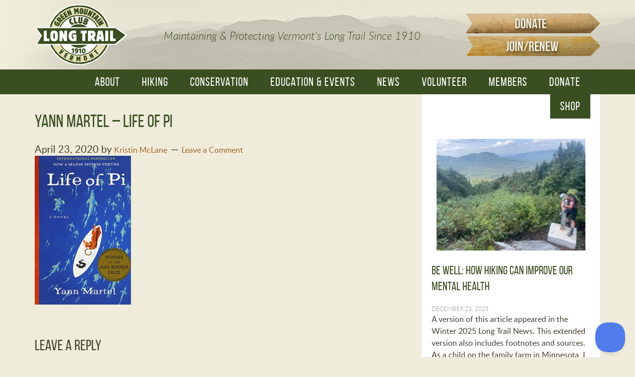

--- FILE ---
content_type: text/html; charset=UTF-8
request_url: https://www.greenmountainclub.org/staff-favorite-adventure-books/yann-martel-life-of-pi/
body_size: 16541
content:
<!DOCTYPE html>
<html lang="en-US" xmlns:fb="https://www.facebook.com/2008/fbml" xmlns:addthis="https://www.addthis.com/help/api-spec" >
<head >
<meta charset="UTF-8" />
<meta name="viewport" content="width=device-width, initial-scale=1" />
<meta name='robots' content='index, follow, max-image-preview:large, max-snippet:-1, max-video-preview:-1' />
	<style>img:is([sizes="auto" i], [sizes^="auto," i]) { contain-intrinsic-size: 3000px 1500px }</style>
	
	<!-- This site is optimized with the Yoast SEO plugin v24.8.1 - https://yoast.com/wordpress/plugins/seo/ -->
	<title>yann martel - life of pi - Green Mountain Club</title>
	<link rel="canonical" href="https://www.greenmountainclub.org/staff-favorite-adventure-books/yann-martel-life-of-pi/" />
	<meta property="og:locale" content="en_US" />
	<meta property="og:type" content="article" />
	<meta property="og:title" content="yann martel - life of pi - Green Mountain Club" />
	<meta property="og:url" content="https://www.greenmountainclub.org/staff-favorite-adventure-books/yann-martel-life-of-pi/" />
	<meta property="og:site_name" content="Green Mountain Club" />
	<meta property="article:publisher" content="https://www.facebook.com/GreenMountainClub" />
	<meta property="og:image" content="https://www.greenmountainclub.org/staff-favorite-adventure-books/yann-martel-life-of-pi" />
	<meta property="og:image:width" content="324" />
	<meta property="og:image:height" content="500" />
	<meta property="og:image:type" content="image/jpeg" />
	<meta name="twitter:card" content="summary_large_image" />
	<meta name="twitter:site" content="@GMC_VT" />
	<script type="application/ld+json" class="yoast-schema-graph">{"@context":"https://schema.org","@graph":[{"@type":"WebPage","@id":"https://www.greenmountainclub.org/staff-favorite-adventure-books/yann-martel-life-of-pi/","url":"https://www.greenmountainclub.org/staff-favorite-adventure-books/yann-martel-life-of-pi/","name":"yann martel - life of pi - Green Mountain Club","isPartOf":{"@id":"https://www.greenmountainclub.org/#website"},"primaryImageOfPage":{"@id":"https://www.greenmountainclub.org/staff-favorite-adventure-books/yann-martel-life-of-pi/#primaryimage"},"image":{"@id":"https://www.greenmountainclub.org/staff-favorite-adventure-books/yann-martel-life-of-pi/#primaryimage"},"thumbnailUrl":"https://www.greenmountainclub.org/wp-content/uploads/2020/04/yann-martel-life-of-pi.jpg","datePublished":"2020-04-23T22:24:42+00:00","breadcrumb":{"@id":"https://www.greenmountainclub.org/staff-favorite-adventure-books/yann-martel-life-of-pi/#breadcrumb"},"inLanguage":"en-US","potentialAction":[{"@type":"ReadAction","target":["https://www.greenmountainclub.org/staff-favorite-adventure-books/yann-martel-life-of-pi/"]}]},{"@type":"ImageObject","inLanguage":"en-US","@id":"https://www.greenmountainclub.org/staff-favorite-adventure-books/yann-martel-life-of-pi/#primaryimage","url":"https://www.greenmountainclub.org/wp-content/uploads/2020/04/yann-martel-life-of-pi.jpg","contentUrl":"https://www.greenmountainclub.org/wp-content/uploads/2020/04/yann-martel-life-of-pi.jpg","width":324,"height":500},{"@type":"BreadcrumbList","@id":"https://www.greenmountainclub.org/staff-favorite-adventure-books/yann-martel-life-of-pi/#breadcrumb","itemListElement":[{"@type":"ListItem","position":1,"name":"Home","item":"https://www.greenmountainclub.org/"},{"@type":"ListItem","position":2,"name":"Staff Favorite Adventure Books","item":"https://www.greenmountainclub.org/staff-favorite-adventure-books/"},{"@type":"ListItem","position":3,"name":"yann martel &#8211; life of pi"}]},{"@type":"WebSite","@id":"https://www.greenmountainclub.org/#website","url":"https://www.greenmountainclub.org/","name":"Green Mountain Club","description":"","potentialAction":[{"@type":"SearchAction","target":{"@type":"EntryPoint","urlTemplate":"https://www.greenmountainclub.org/?s={search_term_string}"},"query-input":{"@type":"PropertyValueSpecification","valueRequired":true,"valueName":"search_term_string"}}],"inLanguage":"en-US"}]}</script>
	<!-- / Yoast SEO plugin. -->


<link rel='dns-prefetch' href='//fonts.googleapis.com' />
<link rel="alternate" type="application/rss+xml" title="Green Mountain Club &raquo; Feed" href="https://www.greenmountainclub.org/feed/" />
<link rel="alternate" type="application/rss+xml" title="Green Mountain Club &raquo; Comments Feed" href="https://www.greenmountainclub.org/comments/feed/" />
<link rel="alternate" type="text/calendar" title="Green Mountain Club &raquo; iCal Feed" href="https://www.greenmountainclub.org/events/?ical=1" />
<link rel="alternate" type="application/rss+xml" title="Green Mountain Club &raquo; yann martel &#8211; life of pi Comments Feed" href="https://www.greenmountainclub.org/staff-favorite-adventure-books/yann-martel-life-of-pi/feed/" />
<script type="text/javascript">
/* <![CDATA[ */
window._wpemojiSettings = {"baseUrl":"https:\/\/s.w.org\/images\/core\/emoji\/16.0.1\/72x72\/","ext":".png","svgUrl":"https:\/\/s.w.org\/images\/core\/emoji\/16.0.1\/svg\/","svgExt":".svg","source":{"concatemoji":"https:\/\/www.greenmountainclub.org\/wp-includes\/js\/wp-emoji-release.min.js?ver=6.8.3"}};
/*! This file is auto-generated */
!function(s,n){var o,i,e;function c(e){try{var t={supportTests:e,timestamp:(new Date).valueOf()};sessionStorage.setItem(o,JSON.stringify(t))}catch(e){}}function p(e,t,n){e.clearRect(0,0,e.canvas.width,e.canvas.height),e.fillText(t,0,0);var t=new Uint32Array(e.getImageData(0,0,e.canvas.width,e.canvas.height).data),a=(e.clearRect(0,0,e.canvas.width,e.canvas.height),e.fillText(n,0,0),new Uint32Array(e.getImageData(0,0,e.canvas.width,e.canvas.height).data));return t.every(function(e,t){return e===a[t]})}function u(e,t){e.clearRect(0,0,e.canvas.width,e.canvas.height),e.fillText(t,0,0);for(var n=e.getImageData(16,16,1,1),a=0;a<n.data.length;a++)if(0!==n.data[a])return!1;return!0}function f(e,t,n,a){switch(t){case"flag":return n(e,"\ud83c\udff3\ufe0f\u200d\u26a7\ufe0f","\ud83c\udff3\ufe0f\u200b\u26a7\ufe0f")?!1:!n(e,"\ud83c\udde8\ud83c\uddf6","\ud83c\udde8\u200b\ud83c\uddf6")&&!n(e,"\ud83c\udff4\udb40\udc67\udb40\udc62\udb40\udc65\udb40\udc6e\udb40\udc67\udb40\udc7f","\ud83c\udff4\u200b\udb40\udc67\u200b\udb40\udc62\u200b\udb40\udc65\u200b\udb40\udc6e\u200b\udb40\udc67\u200b\udb40\udc7f");case"emoji":return!a(e,"\ud83e\udedf")}return!1}function g(e,t,n,a){var r="undefined"!=typeof WorkerGlobalScope&&self instanceof WorkerGlobalScope?new OffscreenCanvas(300,150):s.createElement("canvas"),o=r.getContext("2d",{willReadFrequently:!0}),i=(o.textBaseline="top",o.font="600 32px Arial",{});return e.forEach(function(e){i[e]=t(o,e,n,a)}),i}function t(e){var t=s.createElement("script");t.src=e,t.defer=!0,s.head.appendChild(t)}"undefined"!=typeof Promise&&(o="wpEmojiSettingsSupports",i=["flag","emoji"],n.supports={everything:!0,everythingExceptFlag:!0},e=new Promise(function(e){s.addEventListener("DOMContentLoaded",e,{once:!0})}),new Promise(function(t){var n=function(){try{var e=JSON.parse(sessionStorage.getItem(o));if("object"==typeof e&&"number"==typeof e.timestamp&&(new Date).valueOf()<e.timestamp+604800&&"object"==typeof e.supportTests)return e.supportTests}catch(e){}return null}();if(!n){if("undefined"!=typeof Worker&&"undefined"!=typeof OffscreenCanvas&&"undefined"!=typeof URL&&URL.createObjectURL&&"undefined"!=typeof Blob)try{var e="postMessage("+g.toString()+"("+[JSON.stringify(i),f.toString(),p.toString(),u.toString()].join(",")+"));",a=new Blob([e],{type:"text/javascript"}),r=new Worker(URL.createObjectURL(a),{name:"wpTestEmojiSupports"});return void(r.onmessage=function(e){c(n=e.data),r.terminate(),t(n)})}catch(e){}c(n=g(i,f,p,u))}t(n)}).then(function(e){for(var t in e)n.supports[t]=e[t],n.supports.everything=n.supports.everything&&n.supports[t],"flag"!==t&&(n.supports.everythingExceptFlag=n.supports.everythingExceptFlag&&n.supports[t]);n.supports.everythingExceptFlag=n.supports.everythingExceptFlag&&!n.supports.flag,n.DOMReady=!1,n.readyCallback=function(){n.DOMReady=!0}}).then(function(){return e}).then(function(){var e;n.supports.everything||(n.readyCallback(),(e=n.source||{}).concatemoji?t(e.concatemoji):e.wpemoji&&e.twemoji&&(t(e.twemoji),t(e.wpemoji)))}))}((window,document),window._wpemojiSettings);
/* ]]> */
</script>
<link rel='stylesheet' id='bxslider-css-css' href='https://www.greenmountainclub.org/wp-content/plugins/kiwi-logo-carousel/third-party/jquery.bxslider/jquery.bxslider.css?ver=6.8.3' type='text/css' media='' />
<link rel='stylesheet' id='kiwi-logo-carousel-styles-css' href='https://www.greenmountainclub.org/wp-content/plugins/kiwi-logo-carousel/custom-styles.css?ver=6.8.3' type='text/css' media='' />
<link rel='stylesheet' id='gmc-theme-css' href='https://www.greenmountainclub.org/wp-content/themes/gmc/style.css?ver=1.2.2' type='text/css' media='all' />
<style id='wp-emoji-styles-inline-css' type='text/css'>

	img.wp-smiley, img.emoji {
		display: inline !important;
		border: none !important;
		box-shadow: none !important;
		height: 1em !important;
		width: 1em !important;
		margin: 0 0.07em !important;
		vertical-align: -0.1em !important;
		background: none !important;
		padding: 0 !important;
	}
</style>
<link rel='stylesheet' id='wp-block-library-css' href='https://www.greenmountainclub.org/wp-includes/css/dist/block-library/style.min.css?ver=6.8.3' type='text/css' media='all' />
<style id='classic-theme-styles-inline-css' type='text/css'>
/*! This file is auto-generated */
.wp-block-button__link{color:#fff;background-color:#32373c;border-radius:9999px;box-shadow:none;text-decoration:none;padding:calc(.667em + 2px) calc(1.333em + 2px);font-size:1.125em}.wp-block-file__button{background:#32373c;color:#fff;text-decoration:none}
</style>
<style id='global-styles-inline-css' type='text/css'>
:root{--wp--preset--aspect-ratio--square: 1;--wp--preset--aspect-ratio--4-3: 4/3;--wp--preset--aspect-ratio--3-4: 3/4;--wp--preset--aspect-ratio--3-2: 3/2;--wp--preset--aspect-ratio--2-3: 2/3;--wp--preset--aspect-ratio--16-9: 16/9;--wp--preset--aspect-ratio--9-16: 9/16;--wp--preset--color--black: #000000;--wp--preset--color--cyan-bluish-gray: #abb8c3;--wp--preset--color--white: #ffffff;--wp--preset--color--pale-pink: #f78da7;--wp--preset--color--vivid-red: #cf2e2e;--wp--preset--color--luminous-vivid-orange: #ff6900;--wp--preset--color--luminous-vivid-amber: #fcb900;--wp--preset--color--light-green-cyan: #7bdcb5;--wp--preset--color--vivid-green-cyan: #00d084;--wp--preset--color--pale-cyan-blue: #8ed1fc;--wp--preset--color--vivid-cyan-blue: #0693e3;--wp--preset--color--vivid-purple: #9b51e0;--wp--preset--gradient--vivid-cyan-blue-to-vivid-purple: linear-gradient(135deg,rgba(6,147,227,1) 0%,rgb(155,81,224) 100%);--wp--preset--gradient--light-green-cyan-to-vivid-green-cyan: linear-gradient(135deg,rgb(122,220,180) 0%,rgb(0,208,130) 100%);--wp--preset--gradient--luminous-vivid-amber-to-luminous-vivid-orange: linear-gradient(135deg,rgba(252,185,0,1) 0%,rgba(255,105,0,1) 100%);--wp--preset--gradient--luminous-vivid-orange-to-vivid-red: linear-gradient(135deg,rgba(255,105,0,1) 0%,rgb(207,46,46) 100%);--wp--preset--gradient--very-light-gray-to-cyan-bluish-gray: linear-gradient(135deg,rgb(238,238,238) 0%,rgb(169,184,195) 100%);--wp--preset--gradient--cool-to-warm-spectrum: linear-gradient(135deg,rgb(74,234,220) 0%,rgb(151,120,209) 20%,rgb(207,42,186) 40%,rgb(238,44,130) 60%,rgb(251,105,98) 80%,rgb(254,248,76) 100%);--wp--preset--gradient--blush-light-purple: linear-gradient(135deg,rgb(255,206,236) 0%,rgb(152,150,240) 100%);--wp--preset--gradient--blush-bordeaux: linear-gradient(135deg,rgb(254,205,165) 0%,rgb(254,45,45) 50%,rgb(107,0,62) 100%);--wp--preset--gradient--luminous-dusk: linear-gradient(135deg,rgb(255,203,112) 0%,rgb(199,81,192) 50%,rgb(65,88,208) 100%);--wp--preset--gradient--pale-ocean: linear-gradient(135deg,rgb(255,245,203) 0%,rgb(182,227,212) 50%,rgb(51,167,181) 100%);--wp--preset--gradient--electric-grass: linear-gradient(135deg,rgb(202,248,128) 0%,rgb(113,206,126) 100%);--wp--preset--gradient--midnight: linear-gradient(135deg,rgb(2,3,129) 0%,rgb(40,116,252) 100%);--wp--preset--font-size--small: 13px;--wp--preset--font-size--medium: 20px;--wp--preset--font-size--large: 36px;--wp--preset--font-size--x-large: 42px;--wp--preset--spacing--20: 0.44rem;--wp--preset--spacing--30: 0.67rem;--wp--preset--spacing--40: 1rem;--wp--preset--spacing--50: 1.5rem;--wp--preset--spacing--60: 2.25rem;--wp--preset--spacing--70: 3.38rem;--wp--preset--spacing--80: 5.06rem;--wp--preset--shadow--natural: 6px 6px 9px rgba(0, 0, 0, 0.2);--wp--preset--shadow--deep: 12px 12px 50px rgba(0, 0, 0, 0.4);--wp--preset--shadow--sharp: 6px 6px 0px rgba(0, 0, 0, 0.2);--wp--preset--shadow--outlined: 6px 6px 0px -3px rgba(255, 255, 255, 1), 6px 6px rgba(0, 0, 0, 1);--wp--preset--shadow--crisp: 6px 6px 0px rgba(0, 0, 0, 1);}:where(.is-layout-flex){gap: 0.5em;}:where(.is-layout-grid){gap: 0.5em;}body .is-layout-flex{display: flex;}.is-layout-flex{flex-wrap: wrap;align-items: center;}.is-layout-flex > :is(*, div){margin: 0;}body .is-layout-grid{display: grid;}.is-layout-grid > :is(*, div){margin: 0;}:where(.wp-block-columns.is-layout-flex){gap: 2em;}:where(.wp-block-columns.is-layout-grid){gap: 2em;}:where(.wp-block-post-template.is-layout-flex){gap: 1.25em;}:where(.wp-block-post-template.is-layout-grid){gap: 1.25em;}.has-black-color{color: var(--wp--preset--color--black) !important;}.has-cyan-bluish-gray-color{color: var(--wp--preset--color--cyan-bluish-gray) !important;}.has-white-color{color: var(--wp--preset--color--white) !important;}.has-pale-pink-color{color: var(--wp--preset--color--pale-pink) !important;}.has-vivid-red-color{color: var(--wp--preset--color--vivid-red) !important;}.has-luminous-vivid-orange-color{color: var(--wp--preset--color--luminous-vivid-orange) !important;}.has-luminous-vivid-amber-color{color: var(--wp--preset--color--luminous-vivid-amber) !important;}.has-light-green-cyan-color{color: var(--wp--preset--color--light-green-cyan) !important;}.has-vivid-green-cyan-color{color: var(--wp--preset--color--vivid-green-cyan) !important;}.has-pale-cyan-blue-color{color: var(--wp--preset--color--pale-cyan-blue) !important;}.has-vivid-cyan-blue-color{color: var(--wp--preset--color--vivid-cyan-blue) !important;}.has-vivid-purple-color{color: var(--wp--preset--color--vivid-purple) !important;}.has-black-background-color{background-color: var(--wp--preset--color--black) !important;}.has-cyan-bluish-gray-background-color{background-color: var(--wp--preset--color--cyan-bluish-gray) !important;}.has-white-background-color{background-color: var(--wp--preset--color--white) !important;}.has-pale-pink-background-color{background-color: var(--wp--preset--color--pale-pink) !important;}.has-vivid-red-background-color{background-color: var(--wp--preset--color--vivid-red) !important;}.has-luminous-vivid-orange-background-color{background-color: var(--wp--preset--color--luminous-vivid-orange) !important;}.has-luminous-vivid-amber-background-color{background-color: var(--wp--preset--color--luminous-vivid-amber) !important;}.has-light-green-cyan-background-color{background-color: var(--wp--preset--color--light-green-cyan) !important;}.has-vivid-green-cyan-background-color{background-color: var(--wp--preset--color--vivid-green-cyan) !important;}.has-pale-cyan-blue-background-color{background-color: var(--wp--preset--color--pale-cyan-blue) !important;}.has-vivid-cyan-blue-background-color{background-color: var(--wp--preset--color--vivid-cyan-blue) !important;}.has-vivid-purple-background-color{background-color: var(--wp--preset--color--vivid-purple) !important;}.has-black-border-color{border-color: var(--wp--preset--color--black) !important;}.has-cyan-bluish-gray-border-color{border-color: var(--wp--preset--color--cyan-bluish-gray) !important;}.has-white-border-color{border-color: var(--wp--preset--color--white) !important;}.has-pale-pink-border-color{border-color: var(--wp--preset--color--pale-pink) !important;}.has-vivid-red-border-color{border-color: var(--wp--preset--color--vivid-red) !important;}.has-luminous-vivid-orange-border-color{border-color: var(--wp--preset--color--luminous-vivid-orange) !important;}.has-luminous-vivid-amber-border-color{border-color: var(--wp--preset--color--luminous-vivid-amber) !important;}.has-light-green-cyan-border-color{border-color: var(--wp--preset--color--light-green-cyan) !important;}.has-vivid-green-cyan-border-color{border-color: var(--wp--preset--color--vivid-green-cyan) !important;}.has-pale-cyan-blue-border-color{border-color: var(--wp--preset--color--pale-cyan-blue) !important;}.has-vivid-cyan-blue-border-color{border-color: var(--wp--preset--color--vivid-cyan-blue) !important;}.has-vivid-purple-border-color{border-color: var(--wp--preset--color--vivid-purple) !important;}.has-vivid-cyan-blue-to-vivid-purple-gradient-background{background: var(--wp--preset--gradient--vivid-cyan-blue-to-vivid-purple) !important;}.has-light-green-cyan-to-vivid-green-cyan-gradient-background{background: var(--wp--preset--gradient--light-green-cyan-to-vivid-green-cyan) !important;}.has-luminous-vivid-amber-to-luminous-vivid-orange-gradient-background{background: var(--wp--preset--gradient--luminous-vivid-amber-to-luminous-vivid-orange) !important;}.has-luminous-vivid-orange-to-vivid-red-gradient-background{background: var(--wp--preset--gradient--luminous-vivid-orange-to-vivid-red) !important;}.has-very-light-gray-to-cyan-bluish-gray-gradient-background{background: var(--wp--preset--gradient--very-light-gray-to-cyan-bluish-gray) !important;}.has-cool-to-warm-spectrum-gradient-background{background: var(--wp--preset--gradient--cool-to-warm-spectrum) !important;}.has-blush-light-purple-gradient-background{background: var(--wp--preset--gradient--blush-light-purple) !important;}.has-blush-bordeaux-gradient-background{background: var(--wp--preset--gradient--blush-bordeaux) !important;}.has-luminous-dusk-gradient-background{background: var(--wp--preset--gradient--luminous-dusk) !important;}.has-pale-ocean-gradient-background{background: var(--wp--preset--gradient--pale-ocean) !important;}.has-electric-grass-gradient-background{background: var(--wp--preset--gradient--electric-grass) !important;}.has-midnight-gradient-background{background: var(--wp--preset--gradient--midnight) !important;}.has-small-font-size{font-size: var(--wp--preset--font-size--small) !important;}.has-medium-font-size{font-size: var(--wp--preset--font-size--medium) !important;}.has-large-font-size{font-size: var(--wp--preset--font-size--large) !important;}.has-x-large-font-size{font-size: var(--wp--preset--font-size--x-large) !important;}
:where(.wp-block-post-template.is-layout-flex){gap: 1.25em;}:where(.wp-block-post-template.is-layout-grid){gap: 1.25em;}
:where(.wp-block-columns.is-layout-flex){gap: 2em;}:where(.wp-block-columns.is-layout-grid){gap: 2em;}
:root :where(.wp-block-pullquote){font-size: 1.5em;line-height: 1.6;}
</style>
<link rel='stylesheet' id='dashicons-css' href='https://www.greenmountainclub.org/wp-includes/css/dashicons.min.css?ver=6.8.3' type='text/css' media='all' />
<link rel='stylesheet' id='gmc-google-fonts-css' href='//fonts.googleapis.com/css?family=Montserrat%7CSorts+Mill+Goudy&#038;ver=1.2.2' type='text/css' media='all' />
<style id='akismet-widget-style-inline-css' type='text/css'>

			.a-stats {
				--akismet-color-mid-green: #357b49;
				--akismet-color-white: #fff;
				--akismet-color-light-grey: #f6f7f7;

				max-width: 350px;
				width: auto;
			}

			.a-stats * {
				all: unset;
				box-sizing: border-box;
			}

			.a-stats strong {
				font-weight: 600;
			}

			.a-stats a.a-stats__link,
			.a-stats a.a-stats__link:visited,
			.a-stats a.a-stats__link:active {
				background: var(--akismet-color-mid-green);
				border: none;
				box-shadow: none;
				border-radius: 8px;
				color: var(--akismet-color-white);
				cursor: pointer;
				display: block;
				font-family: -apple-system, BlinkMacSystemFont, 'Segoe UI', 'Roboto', 'Oxygen-Sans', 'Ubuntu', 'Cantarell', 'Helvetica Neue', sans-serif;
				font-weight: 500;
				padding: 12px;
				text-align: center;
				text-decoration: none;
				transition: all 0.2s ease;
			}

			/* Extra specificity to deal with TwentyTwentyOne focus style */
			.widget .a-stats a.a-stats__link:focus {
				background: var(--akismet-color-mid-green);
				color: var(--akismet-color-white);
				text-decoration: none;
			}

			.a-stats a.a-stats__link:hover {
				filter: brightness(110%);
				box-shadow: 0 4px 12px rgba(0, 0, 0, 0.06), 0 0 2px rgba(0, 0, 0, 0.16);
			}

			.a-stats .count {
				color: var(--akismet-color-white);
				display: block;
				font-size: 1.5em;
				line-height: 1.4;
				padding: 0 13px;
				white-space: nowrap;
			}
		
</style>
<link rel='stylesheet' id='simple-social-icons-font-css' href='https://www.greenmountainclub.org/wp-content/plugins/simple-social-icons/css/style.css?ver=3.0.2' type='text/css' media='all' />
<link rel='stylesheet' id='addthis_all_pages-css' href='https://www.greenmountainclub.org/wp-content/plugins/addthis/frontend/build/addthis_wordpress_public.min.css?ver=6.8.3' type='text/css' media='all' />
<script type="text/javascript" src="https://www.greenmountainclub.org/wp-includes/js/jquery/jquery.min.js?ver=3.7.1" id="jquery-core-js"></script>
<script type="text/javascript" src="https://www.greenmountainclub.org/wp-includes/js/jquery/jquery-migrate.min.js?ver=3.4.1" id="jquery-migrate-js"></script>
<script type="text/javascript" src="https://www.greenmountainclub.org/wp-content/plugins/img-mouseover/img-mouseover.js?ver=20110509" id="img-mouseover-js"></script>
<script type="text/javascript" src="https://www.greenmountainclub.org/wp-content/themes/gmc/js/responsive-menu.js?ver=1.0.0" id="gmc-responsive-menu-js"></script>
<link rel="https://api.w.org/" href="https://www.greenmountainclub.org/wp-json/" /><link rel="alternate" title="JSON" type="application/json" href="https://www.greenmountainclub.org/wp-json/wp/v2/media/8284" /><link rel="EditURI" type="application/rsd+xml" title="RSD" href="https://www.greenmountainclub.org/xmlrpc.php?rsd" />
<link rel='shortlink' href='https://www.greenmountainclub.org/?p=8284' />
<link rel="alternate" title="oEmbed (JSON)" type="application/json+oembed" href="https://www.greenmountainclub.org/wp-json/oembed/1.0/embed?url=https%3A%2F%2Fwww.greenmountainclub.org%2Fstaff-favorite-adventure-books%2Fyann-martel-life-of-pi%2F" />
<link rel="alternate" title="oEmbed (XML)" type="text/xml+oembed" href="https://www.greenmountainclub.org/wp-json/oembed/1.0/embed?url=https%3A%2F%2Fwww.greenmountainclub.org%2Fstaff-favorite-adventure-books%2Fyann-martel-life-of-pi%2F&#038;format=xml" />
<!-- Facebook Pixel Code -->
<script>
!function(f,b,e,v,n,t,s){if(f.fbq)return;n=f.fbq=function(){n.callMethod?
n.callMethod.apply(n,arguments):n.queue.push(arguments)};if(!f._fbq)f._fbq=n;
n.push=n;n.loaded=!0;n.version='2.0';n.queue=[];t=b.createElement(e);t.async=!0;
t.src=v;s=b.getElementsByTagName(e)[0];s.parentNode.insertBefore(t,s)}(window,
document,'script','https://connect.facebook.net/en_US/fbevents.js');
fbq('init', '1354984427873351'); // Insert your pixel ID here.
fbq('track', 'PageView');
</script>
<noscript><img height="1" width="1" style="display:none"
src="https://www.facebook.com/tr?id=1354984427873351&ev=PageView&noscript=1"
/></noscript>
<!-- DO NOT MODIFY -->
<!-- End Facebook Pixel Code --><meta name="tec-api-version" content="v1"><meta name="tec-api-origin" content="https://www.greenmountainclub.org"><link rel="alternate" href="https://www.greenmountainclub.org/wp-json/tribe/events/v1/" /><link rel="pingback" href="https://www.greenmountainclub.org/xmlrpc.php" />
<script>
  (function(i,s,o,g,r,a,m){i['GoogleAnalyticsObject']=r;i[r]=i[r]||function(){
  (i[r].q=i[r].q||[]).push(arguments)},i[r].l=1*new Date();a=s.createElement(o),
  m=s.getElementsByTagName(o)[0];a.async=1;a.src=g;m.parentNode.insertBefore(a,m)
  })(window,document,'script','//www.google-analytics.com/analytics.js','ga');

  ga('create', 'UA-418819-3', 'auto');
  ga('send', 'pageview');

</script><style type="text/css">.site-title a { background: url(https://www.greenmountainclub.org/wp-content/uploads/2015/11/cropped-GMC-Logo-320x140-left.png) no-repeat !important; }</style>
<link rel="icon" href="https://www.greenmountainclub.org/wp-content/uploads/2015/11/cropped-gmc-icon-32x32.jpg" sizes="32x32" />
<link rel="icon" href="https://www.greenmountainclub.org/wp-content/uploads/2015/11/cropped-gmc-icon-192x192.jpg" sizes="192x192" />
<link rel="apple-touch-icon" href="https://www.greenmountainclub.org/wp-content/uploads/2015/11/cropped-gmc-icon-180x180.jpg" />
<meta name="msapplication-TileImage" content="https://www.greenmountainclub.org/wp-content/uploads/2015/11/cropped-gmc-icon-270x270.jpg" />
		<style type="text/css" id="wp-custom-css">
			tbody {
	border-bottom: none;
}
td {
	border-top: none;
}

/*Change site font to Lato*/
body,
a,
.a-blog,
a-blog,
textarea,
.sidebar .a:hover,
.home .entry-meta,
.sidebar .entry-title a,
.sidebar .entry-title a:hover,
.home-odd .featured-content .entry-title a,
.home-odd p:last-child,
.footer-widgets a,
.footer-widgets-1,
.footer-widgets-2,
.footer-widgets-3,
.site-footer p,
.text-copyright,.gmc-pro-green .site-footer a,
.gmc-pro-green .site-footer a:hover,
.brown-footer,
.copyright-footer a
{
	font-family: "Lato Regular", 'lato', Helvetica, Arial, sans-serif;	
}
.genesis-nav-menu a {
	line-height:49px;
}

/*For Strategic Planning 2017 Form*/
.strategic_wrapper .gfield.gsection.field_sublabel_above.field_description_above.gfield_visibility_visible {
	padding: 15px;
	background-color: #e4ddb5;
	margin-top: 75px;
}

/*Full Width Page Template*/
.gmc-fullwidth .site-inner {
	margin-top: 0px;
	max-width: 100%;
}
.page-template-full_width-php .entry-header {
	display: none;
}

/*VLTP Availability Form*/

.vltp-availability div.gfield_description {
	padding-top: 0px !important;
	margin-top: 0px !important;
}

.vltp-availability .gfield_checkbox {
	margin-top: 0 !important;
	margin-bottom: 0 !important;
}

.vltp-availability .gfield_checkbox input {
	margin-top: 0 !important;
	margin-bottom: 0 !important;
	padding-top: 0px !important;
	height: 12px;
}

.vltp-availability div.ginput_container.ginput_container_checkbox {
	margin-top: 0 !important;
}

.vltp-availability li {
	margin-bottom: 0px !important;
}
/*End VLTP Availability Form*/

/*making anchors work despite fixed header (not for mobile)*/
@media only screen and (min-width: 300px) {
span.anchor{
  display: block;
    position: relative;
    top: -200px;
    visibility: hidden;
}}

/*Fix for form calendars dropdowns*/

div#ui-datepicker-div.ui-datepicker.ui-widget.ui-widget-content.ui-helper-clearfix.ui-corner-all div.ui-datepicker-header.ui-widget-header.ui-helper-clearfix.ui-corner-all div.ui-datepicker-title select.ui-datepicker-month, div#ui-datepicker-div.ui-datepicker.ui-widget.ui-widget-content.ui-helper-clearfix.ui-corner-all div.ui-datepicker-header.ui-widget-header.ui-helper-clearfix.ui-corner-all div.ui-datepicker-title select.ui-datepicker-year {
		width: auto;
}

/*Fix for Simple Pay Forms*/

.simpay-form-control .simpay-checkbox-wrap input, .simpay-form-control .simpay-radio-wrap input {
height: auto ;
}

div.simpay-form-control textarea {
	height: 120px;
}

/*Application Form*/

#gform_35.form-fix div.gfield_description {
	padding-top: 0px !important;
	margin-top: 0px !important;
}

#gform_35.form-fix .gfield_checkbox {
	margin-top: 0 !important;
	margin-bottom: 0 !important;
}

#gform_35.form-fix .gfield_checkbox input {
	margin-top: 0 !important;
	margin-bottom: 0 !important;
	padding-top: 0px !important;
	height: 12px;
}

#gform_35.form-fix div.ginput_container.ginput_container_checkbox {
	margin-top: 0 !important;
}

#gform_35.form-fix li {
	margin-bottom: 0px !important;
}
/*End Application Form*/


/* Fix text size of consent forms in Gravity Forms */
body .gfield_description.gfield_consent_description {
	font-size: 12pt;
}
		</style>
		</head>
<body class="attachment wp-singular attachment-template-default single single-attachment postid-8284 attachmentid-8284 attachment-jpeg wp-theme-genesis wp-child-theme-gmc tribe-no-js metaslider-plugin custom-header header-image content-sidebar genesis-breadcrumbs-hidden genesis-footer-widgets-visible"><div class="site-container"><header class="site-header"><div class="wrap"><div class="title-area"><p class="site-title"><a href="https://www.greenmountainclub.org/">Green Mountain Club</a></p></div><div class="widget-area header-widget-area"><section id="custom_html-9" class="widget_text widget widget_custom_html"><div class="widget_text widget-wrap"><div class="textwidget custom-html-widget"><div class="banner-tagline">Maintaining & Protecting Vermont's Long Trail Since 1910</div>
<div class="banner-donate"><a href="https://secure.qgiv.com/for/greenmountainclub/"><img src="/wp-content/uploads/2016/01/button-donate-top.png"></a><br /><a href="https://www.greenmountainclub.org/about-gmc-membership-2/" target="_blank"><img src="/wp-content/uploads/2016/01/button-join-top.png"></a></div></div></div></section>
<section id="nav_menu-4" class="widget widget_nav_menu"><div class="widget-wrap"><nav class="nav-header"><ul id="menu-primary-navigation" class="menu genesis-nav-menu"><li id="menu-item-1994" class="menu-item menu-item-type-post_type menu-item-object-page menu-item-has-children menu-item-1994"><a href="https://www.greenmountainclub.org/about/thegreenmountainclub/"><span >About</span></a>
<ul class="sub-menu">
	<li id="menu-item-443" class="menu-item menu-item-type-post_type menu-item-object-page menu-item-has-children menu-item-443"><a href="https://www.greenmountainclub.org/about/thegreenmountainclub/"><span >About The Green Mountain Club</span></a>
	<ul class="sub-menu">
		<li id="menu-item-3705" class="menu-item menu-item-type-post_type menu-item-object-page menu-item-3705"><a href="https://www.greenmountainclub.org/about/thegreenmountainclub/bylaws/"><span >Bylaws</span></a></li>
		<li id="menu-item-3703" class="menu-item menu-item-type-post_type menu-item-object-page menu-item-3703"><a href="https://www.greenmountainclub.org/about/thegreenmountainclub/annual-reports/"><span >Annual Reports</span></a></li>
		<li id="menu-item-19437" class="menu-item menu-item-type-custom menu-item-object-custom menu-item-19437"><a href="https://www.greenmountainclub.org/wp-content/uploads/2024/11/GMC-2023-28-Strategic-Plan-for-web.pdf"><span >Strategic Plan</span></a></li>
	</ul>
</li>
	<li id="menu-item-418" class="menu-item menu-item-type-post_type menu-item-object-page menu-item-418"><a href="https://www.greenmountainclub.org/visitor-center/"><span >Visitor Center</span></a></li>
	<li id="menu-item-5872" class="menu-item menu-item-type-post_type menu-item-object-page menu-item-5872"><a href="https://www.greenmountainclub.org/barnes-camp-visitor-center/"><span >Barnes Camp Visitor Center</span></a></li>
	<li id="menu-item-59" class="menu-item menu-item-type-post_type menu-item-object-page menu-item-59"><a href="https://www.greenmountainclub.org/about/gmc-rental-cabins/"><span >GMC Rental Cabins</span></a></li>
	<li id="menu-item-81" class="menu-item menu-item-type-post_type menu-item-object-page menu-item-81"><a href="https://www.greenmountainclub.org/about/board-of-directors/"><span >Board of Directors</span></a></li>
	<li id="menu-item-84" class="menu-item menu-item-type-post_type menu-item-object-page menu-item-84"><a href="https://www.greenmountainclub.org/about/green-mountain-club-staff/"><span >GMC Staff</span></a></li>
	<li id="menu-item-83" class="menu-item menu-item-type-post_type menu-item-object-page menu-item-83"><a href="https://www.greenmountainclub.org/about/employment-opportunities/"><span >Employment Opportunities</span></a></li>
	<li id="menu-item-3996" class="menu-item menu-item-type-post_type menu-item-object-page menu-item-3996"><a href="https://www.greenmountainclub.org/about/corporate-sponsors/"><span >Corporate Sponsors</span></a></li>
	<li id="menu-item-2156" class="menu-item menu-item-type-post_type menu-item-object-page menu-item-2156"><a href="https://www.greenmountainclub.org/members/current-business-members/"><span >Our Business Partners</span></a></li>
	<li id="menu-item-82" class="menu-item menu-item-type-post_type menu-item-object-page menu-item-82"><a href="https://www.greenmountainclub.org/about/contact-us/"><span >Contact Us</span></a></li>
</ul>
</li>
<li id="menu-item-11240" class="menu-item menu-item-type-post_type menu-item-object-page menu-item-has-children menu-item-11240"><a href="https://www.greenmountainclub.org/hiking/"><span >Hiking</span></a>
<ul class="sub-menu">
	<li id="menu-item-414" class="menu-item menu-item-type-post_type menu-item-object-page menu-item-414"><a href="https://www.greenmountainclub.org/hiking/trail-updates/"><span >Trail Updates</span></a></li>
	<li id="menu-item-12145" class="menu-item menu-item-type-post_type menu-item-object-page menu-item-12145"><a href="https://www.greenmountainclub.org/education/hiking-101-vermont/"><span >Hiking 101</span></a></li>
	<li id="menu-item-11774" class="menu-item menu-item-type-post_type menu-item-object-page menu-item-has-children menu-item-11774"><a href="https://www.greenmountainclub.org/hiking/trail-systems/"><span >Trail Systems</span></a>
	<ul class="sub-menu">
		<li id="menu-item-58" class="menu-item menu-item-type-post_type menu-item-object-page menu-item-58"><a href="https://www.greenmountainclub.org/the-long-trail/"><span >The Long Trail</span></a></li>
		<li id="menu-item-517" class="menu-item menu-item-type-post_type menu-item-object-page menu-item-517"><a href="https://www.greenmountainclub.org/appalachian-trail-in-vermont/"><span >Appalachian Trail in Vermont</span></a></li>
		<li id="menu-item-516" class="menu-item menu-item-type-post_type menu-item-object-page menu-item-516"><a href="https://www.greenmountainclub.org/northeast-kingdom/"><span >Kingdom Heritage Trails in the Northeast Kingdom</span></a></li>
	</ul>
</li>
	<li id="menu-item-8983" class="menu-item menu-item-type-post_type menu-item-object-page menu-item-8983"><a href="https://www.greenmountainclub.org/hiking/hiking-recommendations/"><span >Hiking Recommendations</span></a></li>
	<li id="menu-item-20460" class="menu-item menu-item-type-post_type menu-item-object-page menu-item-20460"><a href="https://www.greenmountainclub.org/camels-hump/"><span >Explore Camel’s Hump</span></a></li>
	<li id="menu-item-6104" class="menu-item menu-item-type-post_type menu-item-object-page menu-item-6104"><a href="https://www.greenmountainclub.org/hiking/accessible-trails/"><span >Accessible Trails around Vermont</span></a></li>
	<li id="menu-item-11917" class="menu-item menu-item-type-post_type menu-item-object-page menu-item-11917"><a href="https://www.greenmountainclub.org/hiking/thru-hike-long-trail-vermont/"><span >Thru-Hike the Long Trail</span></a></li>
	<li id="menu-item-302" class="menu-item menu-item-type-post_type menu-item-object-page menu-item-has-children menu-item-302"><a href="https://www.greenmountainclub.org/the-long-trail/trip-planning/"><span >Trip Planning</span></a>
	<ul class="sub-menu">
		<li id="menu-item-13441" class="menu-item menu-item-type-post_type menu-item-object-page menu-item-13441"><a href="https://www.greenmountainclub.org/hiking/groups/"><span >Hiking in Groups</span></a></li>
		<li id="menu-item-60" class="menu-item menu-item-type-custom menu-item-object-custom menu-item-60"><a href="https://store.greenmountainclub.org/"><span >Guidebooks, Maps &#038; Gear</span></a></li>
		<li id="menu-item-16961" class="menu-item menu-item-type-post_type menu-item-object-page menu-item-16961"><a href="https://www.greenmountainclub.org/education/bear-safety-hiking-camping/"><span >Food Storage Regulations</span></a></li>
		<li id="menu-item-16976" class="menu-item menu-item-type-post_type menu-item-object-page menu-item-16976"><a href="https://www.greenmountainclub.org/bear-boxes/"><span >Bear Boxes</span></a></li>
	</ul>
</li>
	<li id="menu-item-303" class="menu-item menu-item-type-post_type menu-item-object-page menu-item-has-children menu-item-303"><a href="https://www.greenmountainclub.org/hiking/wildlife/"><span >Wildlife on the Trails</span></a>
	<ul class="sub-menu">
		<li id="menu-item-16977" class="menu-item menu-item-type-post_type menu-item-object-page menu-item-16977"><a href="https://www.greenmountainclub.org/education/bear-safety-hiking-camping/"><span >Food Storage Regulations</span></a></li>
		<li id="menu-item-16975" class="menu-item menu-item-type-post_type menu-item-object-page menu-item-16975"><a href="https://www.greenmountainclub.org/bear-boxes/"><span >Bear Boxes</span></a></li>
	</ul>
</li>
	<li id="menu-item-15007" class="menu-item menu-item-type-post_type menu-item-object-page menu-item-15007"><a href="https://www.greenmountainclub.org/hiking/fall-hiking-vermont/"><span >Fall Hiking</span></a></li>
	<li id="menu-item-10109" class="menu-item menu-item-type-post_type menu-item-object-page menu-item-10109"><a href="https://www.greenmountainclub.org/hiking/winter-hiking/"><span >Winter Hiking</span></a></li>
	<li id="menu-item-10629" class="menu-item menu-item-type-post_type menu-item-object-page menu-item-10629"><a href="https://www.greenmountainclub.org/hiking/mud-season/"><span >Mud Season</span></a></li>
	<li id="menu-item-18924" class="menu-item menu-item-type-post_type menu-item-object-page menu-item-has-children menu-item-18924"><a href="https://www.greenmountainclub.org/the-long-trail/end-to-end/"><span >Certify Your Hike</span></a>
	<ul class="sub-menu">
		<li id="menu-item-20960" class="menu-item menu-item-type-post_type menu-item-object-page menu-item-20960"><a href="https://www.greenmountainclub.org/the-long-trail/end-to-end/"><span >Long Trail End-to-Ender Certification</span></a></li>
		<li id="menu-item-20959" class="menu-item menu-item-type-post_type menu-item-object-page menu-item-20959"><a href="https://www.greenmountainclub.org/long-trail-side-side-certification-application/"><span >Long Trail Side-to-Side Certification</span></a></li>
	</ul>
</li>
</ul>
</li>
<li id="menu-item-496" class="menu-item menu-item-type-post_type menu-item-object-page menu-item-has-children menu-item-496"><a href="https://www.greenmountainclub.org/conservation/protecting-long-trail/"><span >Conservation</span></a>
<ul class="sub-menu">
	<li id="menu-item-336" class="menu-item menu-item-type-post_type menu-item-object-page menu-item-336"><a href="https://www.greenmountainclub.org/conservation/protecting-long-trail/"><span >Protecting the Long Trail</span></a></li>
	<li id="menu-item-338" class="menu-item menu-item-type-post_type menu-item-object-page menu-item-338"><a href="https://www.greenmountainclub.org/conservation/stewardship/"><span >Land Conservation</span></a></li>
	<li id="menu-item-19355" class="menu-item menu-item-type-post_type menu-item-object-page menu-item-19355"><a href="https://www.greenmountainclub.org/conservation/stewardship/strategic-conservation-plan/"><span >Strategic Conservation Plan</span></a></li>
	<li id="menu-item-328" class="menu-item menu-item-type-post_type menu-item-object-page menu-item-328"><a href="https://www.greenmountainclub.org/conservation/field-programs/"><span >Field Programs</span></a></li>
	<li id="menu-item-14541" class="menu-item menu-item-type-post_type menu-item-object-page menu-item-14541"><a href="https://www.greenmountainclub.org/conservation/field-programs/burrows-trail-project/"><span >Burrows Trail Project</span></a></li>
	<li id="menu-item-337" class="menu-item menu-item-type-post_type menu-item-object-page menu-item-337"><a href="https://www.greenmountainclub.org/conservation/regional-partnerships/"><span >Regional Partnerships</span></a></li>
	<li id="menu-item-18625" class="menu-item menu-item-type-post_type menu-item-object-page menu-item-18625"><a href="https://www.greenmountainclub.org/conservation/vermonts-alpine-zones/"><span >Vermont’s Alpine Zones</span></a></li>
</ul>
</li>
<li id="menu-item-8223" class="menu-item menu-item-type-post_type menu-item-object-page menu-item-has-children menu-item-8223"><a href="https://www.greenmountainclub.org/education/events-workshops/"><span >Education &#038; Events</span></a>
<ul class="sub-menu">
	<li id="menu-item-8224" class="menu-item menu-item-type-post_type menu-item-object-page menu-item-8224"><a href="https://www.greenmountainclub.org/education/events-workshops/"><span >Events &amp; Workshops</span></a></li>
	<li id="menu-item-340" class="menu-item menu-item-type-post_type menu-item-object-page menu-item-340"><a href="https://www.greenmountainclub.org/education/service-learning-group-outings/"><span >Service Learning &#038; Group Outings</span></a></li>
	<li id="menu-item-327" class="menu-item menu-item-type-post_type menu-item-object-page menu-item-327"><a href="https://www.greenmountainclub.org/calendar-outings-events/"><span >Calendar of Events &#038; Outings</span></a></li>
	<li id="menu-item-305" class="menu-item menu-item-type-post_type menu-item-object-page menu-item-305"><a href="https://www.greenmountainclub.org/hiking/leave-no-trace/"><span >Leave No Trace</span></a></li>
</ul>
</li>
<li id="menu-item-20298" class="menu-item menu-item-type-post_type menu-item-object-page menu-item-has-children menu-item-20298"><a href="https://www.greenmountainclub.org/press-releases/"><span >News</span></a>
<ul class="sub-menu">
	<li id="menu-item-11082" class="menu-item menu-item-type-post_type menu-item-object-page menu-item-11082"><a href="https://www.greenmountainclub.org/hiking/trail-updates/"><span >Trail Updates</span></a></li>
	<li id="menu-item-595" class="menu-item menu-item-type-post_type menu-item-object-page menu-item-595"><a href="https://www.greenmountainclub.org/blog/"><span >Blog</span></a></li>
	<li id="menu-item-564" class="menu-item menu-item-type-post_type menu-item-object-page menu-item-564"><a href="https://www.greenmountainclub.org/long-trail-news/"><span >Long Trail News</span></a></li>
	<li id="menu-item-638" class="menu-item menu-item-type-post_type menu-item-object-page menu-item-638"><a href="https://www.greenmountainclub.org/press-releases/"><span >Press Releases</span></a></li>
	<li id="menu-item-17242" class="menu-item menu-item-type-custom menu-item-object-custom menu-item-17242"><a href="https://www.greenmountainclub.org/email-sign-up/"><span >Monthly Newsletter</span></a></li>
</ul>
</li>
<li id="menu-item-546" class="menu-item menu-item-type-post_type menu-item-object-page menu-item-has-children menu-item-546"><a href="https://www.greenmountainclub.org/volunteers/volunteer-opportunities/"><span >Volunteer</span></a>
<ul class="sub-menu">
	<li id="menu-item-97" class="menu-item menu-item-type-post_type menu-item-object-page menu-item-97"><a href="https://www.greenmountainclub.org/volunteers/volunteer-opportunities/"><span >Volunteer Opportunities</span></a></li>
	<li id="menu-item-19740" class="menu-item menu-item-type-post_type menu-item-object-page menu-item-19740"><a href="https://www.greenmountainclub.org/volunteers/volunteer-long-trail-patrol/"><span >Volunteer Long Trail Patrol</span></a></li>
	<li id="menu-item-96" class="menu-item menu-item-type-post_type menu-item-object-page menu-item-96"><a href="https://www.greenmountainclub.org/volunteers/volunteer-reports/"><span >Volunteer Reports</span></a></li>
	<li id="menu-item-419" class="menu-item menu-item-type-post_type menu-item-object-page menu-item-419"><a href="https://www.greenmountainclub.org/volunteers/volunteer-application/"><span >Application</span></a></li>
	<li id="menu-item-18472" class="menu-item menu-item-type-post_type menu-item-object-page menu-item-18472"><a href="https://www.greenmountainclub.org/volunteer-code-of-conduct/"><span >Volunteer Code of Conduct</span></a></li>
</ul>
</li>
<li id="menu-item-20284" class="menu-item menu-item-type-post_type menu-item-object-page menu-item-has-children menu-item-20284"><a href="https://www.greenmountainclub.org/about-gmc-membership-2/"><span >Members</span></a>
<ul class="sub-menu">
	<li id="menu-item-20283" class="menu-item menu-item-type-post_type menu-item-object-page menu-item-20283"><a href="https://www.greenmountainclub.org/about-gmc-membership-2/"><span >GMC Membership – Join or Renew Today</span></a></li>
	<li id="menu-item-12743" class="menu-item menu-item-type-post_type menu-item-object-page menu-item-12743"><a href="https://www.greenmountainclub.org/members/membership-benefits/"><span >Your Membership Benefits</span></a></li>
	<li id="menu-item-12759" class="menu-item menu-item-type-post_type menu-item-object-page menu-item-12759"><a href="https://www.greenmountainclub.org/members/business-member-corporate-sponsor/"><span >Business Membership</span></a></li>
</ul>
</li>
<li id="menu-item-43" class="menu-item menu-item-type-post_type menu-item-object-page menu-item-has-children menu-item-43"><a href="https://www.greenmountainclub.org/donate-to-green-mountain-club-2/"><span >Donate</span></a>
<ul class="sub-menu">
	<li id="menu-item-593" class="menu-item menu-item-type-post_type menu-item-object-page menu-item-593"><a href="https://www.greenmountainclub.org/donate-to-green-mountain-club-2/"><span >Ways to Give</span></a></li>
	<li id="menu-item-492" class="menu-item menu-item-type-custom menu-item-object-custom menu-item-492"><a href="https://secure.qgiv.com/for/greenmountainclub/"><span >Donate Now</span></a></li>
</ul>
</li>
<li id="menu-item-20285" class="menu-item menu-item-type-custom menu-item-object-custom menu-item-20285"><a href="https://store.greenmountainclub.org/"><span >SHOP</span></a></li>
</ul></nav></div></section>
</div></div></header><div class="site-inner"><div class="content-sidebar-wrap"><main class="content"><article class="post-8284 attachment type-attachment status-inherit entry" aria-label="yann martel &#8211; life of pi"><header class="entry-header"><h1 class="entry-title">yann martel &#8211; life of pi</h1>
<p class="entry-meta"><time class="entry-time">April 23, 2020</time> by <span class="entry-author"><a href="https://www.greenmountainclub.org/author/kristin/" class="entry-author-link" rel="author"><span class="entry-author-name">Kristin McLane</span></a></span> <span class="entry-comments-link"><a href="https://www.greenmountainclub.org/staff-favorite-adventure-books/yann-martel-life-of-pi/#respond">Leave a Comment</a></span> </p></header><div class="entry-content"><div class="at-above-post addthis_tool" data-url="https://www.greenmountainclub.org/staff-favorite-adventure-books/yann-martel-life-of-pi/"></div><p class="attachment"><a href='https://www.greenmountainclub.org/wp-content/uploads/2020/04/yann-martel-life-of-pi.jpg'><img decoding="async" width="194" height="300" src="https://www.greenmountainclub.org/wp-content/uploads/2020/04/yann-martel-life-of-pi-194x300.jpg" class="attachment-medium size-medium" alt="" srcset="https://www.greenmountainclub.org/wp-content/uploads/2020/04/yann-martel-life-of-pi-194x300.jpg 194w, https://www.greenmountainclub.org/wp-content/uploads/2020/04/yann-martel-life-of-pi.jpg 324w" sizes="(max-width: 194px) 100vw, 194px" /></a></p>
<!-- AddThis Advanced Settings above via filter on the_content --><!-- AddThis Advanced Settings below via filter on the_content --><!-- AddThis Advanced Settings generic via filter on the_content --><!-- AddThis Share Buttons above via filter on the_content --><!-- AddThis Share Buttons below via filter on the_content --><div class="at-below-post addthis_tool" data-url="https://www.greenmountainclub.org/staff-favorite-adventure-books/yann-martel-life-of-pi/"></div><!-- AddThis Share Buttons generic via filter on the_content --></div><footer class="entry-footer"></footer></article>	<div id="respond" class="comment-respond">
		<h3 id="reply-title" class="comment-reply-title">Leave a Reply <small><a rel="nofollow" id="cancel-comment-reply-link" href="/staff-favorite-adventure-books/yann-martel-life-of-pi/#respond" style="display:none;">Cancel reply</a></small></h3><form action="https://www.greenmountainclub.org/wp-comments-post.php?wpe-comment-post=gmclub" method="post" id="commentform" class="comment-form"><p class="comment-notes"><span id="email-notes">Your email address will not be published.</span> <span class="required-field-message">Required fields are marked <span class="required">*</span></span></p><p class="comment-form-comment"><label for="comment">Comment <span class="required">*</span></label> <textarea id="comment" name="comment" cols="45" rows="8" maxlength="65525" required></textarea></p><p class="comment-form-author"><label for="author">Name <span class="required">*</span></label> <input id="author" name="author" type="text" value="" size="30" maxlength="245" autocomplete="name" required /></p>
<p class="comment-form-email"><label for="email">Email <span class="required">*</span></label> <input id="email" name="email" type="email" value="" size="30" maxlength="100" aria-describedby="email-notes" autocomplete="email" required /></p>
<p class="comment-form-url"><label for="url">Website</label> <input id="url" name="url" type="url" value="" size="30" maxlength="200" autocomplete="url" /></p>
<p class="form-submit"><input name="submit" type="submit" id="submit" class="submit" value="Post Comment" /> <input type='hidden' name='comment_post_ID' value='8284' id='comment_post_ID' />
<input type='hidden' name='comment_parent' id='comment_parent' value='0' />
</p><p style="display: none;"><input type="hidden" id="akismet_comment_nonce" name="akismet_comment_nonce" value="6dcee4835b" /></p><p style="display: none !important;" class="akismet-fields-container" data-prefix="ak_"><label>&#916;<textarea name="ak_hp_textarea" cols="45" rows="8" maxlength="100"></textarea></label><input type="hidden" id="ak_js_1" name="ak_js" value="225"/><script>document.getElementById( "ak_js_1" ).setAttribute( "value", ( new Date() ).getTime() );</script></p></form>	</div><!-- #respond -->
	</main><aside class="sidebar sidebar-primary widget-area" role="complementary" aria-label="Primary Sidebar"><section id="addthis_tool_by_class_name_widget-10" class="widget widget_addthis_tool_by_class_name_widget"><div class="widget-wrap"><!-- Widget added by an AddThis plugin --><!-- widget name: AddThis Tool --><h4 class="widget-title widgettitle"></h4>
<div class="addthis_inline_share_toolbox_ftu9 addthis_tool" ></div><!-- End of widget --></div></section>
<section id="featured-post-4" class="widget featured-content featuredpost"><div class="widget-wrap"><article class="post-21211 post type-post status-publish format-standard category-hiker-voices category-news entry has-post-thumbnail" aria-label="Be Well: How Hiking Can Improve Our Mental Health"><a href="https://www.greenmountainclub.org/hiking-improve-mental-health/" class="aligncenter" aria-hidden="true" tabindex="-1"><img width="300" height="225" src="https://www.greenmountainclub.org/wp-content/uploads/2025/12/IMG_0123-300x225.jpg" class="entry-image attachment-post" alt="Samara Anderson hugs the Journey&#039;s End monument after completing her Long Trail End to End." decoding="async" loading="lazy" srcset="https://www.greenmountainclub.org/wp-content/uploads/2025/12/IMG_0123-300x225.jpg 300w, https://www.greenmountainclub.org/wp-content/uploads/2025/12/IMG_0123-1024x768.jpg 1024w, https://www.greenmountainclub.org/wp-content/uploads/2025/12/IMG_0123-768x576.jpg 768w, https://www.greenmountainclub.org/wp-content/uploads/2025/12/IMG_0123.jpg 1100w" sizes="auto, (max-width: 300px) 100vw, 300px" /></a><header class="entry-header"><h2 class="entry-title"><a href="https://www.greenmountainclub.org/hiking-improve-mental-health/">Be Well: How Hiking Can Improve Our Mental Health</a></h2><p class="entry-meta"><time class="entry-time">December 23, 2025</time></p></header><div class="entry-content"><p>A version of this article appeared in the Winter 2025 Long Trail News. This extended version also includes footnotes and sources.

As a child on the family farm in Minnesota, I loved spending time in nature. But like many folks I know, I lost my connection to the outdoors as I grew up and took on &#x02026; <a href="https://www.greenmountainclub.org/hiking-improve-mental-health/" class="more-link">Read more</a></p></div></article></div></section>
<section id="custom_html-3" class="widget_text widget widget_custom_html"><div class="widget_text widget-wrap"><div class="textwidget custom-html-widget"><a href="https://www.greenmountainclub.org/education/hiking-101-vermont/"><img src="/wp-content/uploads/2021/08/button-hiking101.png" class="mouseover" data-oversrc="/wp-content/uploads/2021/08/button-hiking-101_f2.png" alt="About Mud Season"></a>

<a href="https://www.greenmountainclub.org/hiking/hikevt/"><img src="/wp-content/uploads/2022/01/button-trail_recommendations_hikevt.png" class="mouseover" data-oversrc="/wp-content/uploads/2022/01/button-trail_recommendations_hikevt_hover.png" alt="HikeVT Trail Recommendations"></a>

<a href="https://www.greenmountainclub.org/members/gmc-member/"><img src="/wp-content/uploads/2022/01/button-membership.png" class="mouseover" data-oversrc="/wp-content/uploads/2022/01/button-membership_hover.png" alt="Become a Member"></a>

<a href="https://www.greenmountainclub.org/the-long-trail/trip-planning/"><img src="/wp-content/uploads/2022/01/button-trip_planning.png" class="mouseover" data-oversrc="/wp-content/uploads/2022/01/button-trip_planning_hover.png" alt="Trip Planning"></a>

<a href="https://store.greenmountainclub.org/"><img src="/wp-content/uploads/2022/01/button-maps.png" class="mouseover" data-oversrc="/wp-content/uploads/2022/01/button-maps_hover.png" alt="Trail Maps"></a>

<a href="https://www.greenmountainclub.org/volunteers/volunteer-opportunities/"><img src="/wp-content/uploads/2022/01/button-volunteer_opps.png" class="mouseover" data-oversrc="/wp-content/uploads/2022/01/button-volunteer_opps_hover.png" alt="Volunteer Opportunities"></a></div></div></section>
</aside></div></div><div class="footer-widgets"><div class="wrap"><div class="widget-area footer-widgets-1 footer-widget-area"><section id="custom_html-5" class="widget_text widget widget_custom_html"><div class="widget_text widget-wrap"><h4 class="widget-title widgettitle">Mission</h4>
<div class="textwidget custom-html-widget">The Green Mountain Club is the founder and maintainer of the Long Trail - the oldest long distance hiking trail in America.  Established in 1910 to build this trail stretching the length of Vermont, the club now also maintains the Appalachian Trail in Vermont and trails in the Northeast Kingdom in its mission to "make the Vermont mountains play a larger part in the life of the people."  <a href="/about/thegreenmountainclub/">Read more...</a>
<br/><br/>
<a href="https://www.greenmountainclub.org/email-sign-up/" target="_blank" rel="noopener"><img src="/wp-content/uploads/2015/11/button-join.png" /></a></div></div></section>
</div><div class="widget-area footer-widgets-2 footer-widget-area"><section id="text-15" class="widget widget_text"><div class="widget-wrap"><h4 class="widget-title widgettitle">Featured Sponsors</h4>
			<div class="textwidget"><p><a href="https://www.greenmountainclub.org/about/corporate-sponsorship/">
	<div class="slideshow_container slideshow_container_style-light" style="height: 200px; " data-slideshow-id="4318" data-style-name="style-light" data-style-version="2.3.1" >

					<div class="slideshow_loading_icon"></div>
		
		<div class="slideshow_content" style="display: none;">

			<div class="slideshow_view">
				<div class="slideshow_slide slideshow_slide_image">
											<img src="https://www.greenmountainclub.org/wp-content/uploads/2020/06/Athletic_Primary_WhiteBG.jpg" alt="Athletic Brewing Logo" width="1000" height="893" />
										<div class="slideshow_description_box slideshow_transparent">
						<div class="slideshow_title">Athletic_Primary_WhiteBG</div>											</div>
				</div>

						<div style="clear: both;"></div></div><div class="slideshow_view">
				<div class="slideshow_slide slideshow_slide_image">
											<img src="https://www.greenmountainclub.org/wp-content/uploads/2018/02/oge.png" alt="Outdoor Gear Exchange logo" width="553" height="237" />
										<div class="slideshow_description_box slideshow_transparent">
						<div class="slideshow_title">oge</div>											</div>
				</div>

						<div style="clear: both;"></div></div><div class="slideshow_view">
				<div class="slideshow_slide slideshow_slide_image">
											<img src="https://www.greenmountainclub.org/wp-content/uploads/2018/02/darn-tough.png" alt="Darn Tough logo" width="293" height="172" />
										<div class="slideshow_description_box slideshow_transparent">
						<div class="slideshow_title">darn tough</div>											</div>
				</div>

						<div style="clear: both;"></div></div><div class="slideshow_view">
				<div class="slideshow_slide slideshow_slide_image">
											<img src="https://www.greenmountainclub.org/wp-content/uploads/2020/01/bbco.jpg" alt="Burlington Beer Company logo" width="400" height="400" />
										<div class="slideshow_description_box slideshow_transparent">
						<div class="slideshow_title">Burlington Beer Company logo</div>											</div>
				</div>

						<div style="clear: both;"></div></div><div class="slideshow_view">
				<div class="slideshow_slide slideshow_slide_image">
											<img src="https://www.greenmountainclub.org/wp-content/uploads/2016/05/802-cars.png" alt="802 Cars logo" width="329" height="153" />
										<div class="slideshow_description_box slideshow_transparent">
						<div class="slideshow_title">802 cars</div>											</div>
				</div>

						<div style="clear: both;"></div></div><div class="slideshow_view">
				<div class="slideshow_slide slideshow_slide_image">
											<img src="https://www.greenmountainclub.org/wp-content/uploads/2023/11/lawsons-finest-liquids-black.png" alt="Lawson's Finest Liquids logo" width="300" height="90" />
										<div class="slideshow_description_box slideshow_transparent">
						<div class="slideshow_title">lawsons-finest-liquids-black</div>											</div>
				</div>

						<div style="clear: both;"></div></div><div class="slideshow_view">
				<div class="slideshow_slide slideshow_slide_image">
											<img src="https://www.greenmountainclub.org/wp-content/uploads/2023/01/EMS.png" alt="Eastern Mountain Sports logo" width="225" height="225" />
										<div class="slideshow_description_box slideshow_transparent">
						<div class="slideshow_title">EMS</div>											</div>
				</div>

						<div style="clear: both;"></div></div><div class="slideshow_view">
				<div class="slideshow_slide slideshow_slide_image">
											<img src="https://www.greenmountainclub.org/wp-content/uploads/2017/08/mountain-goat-logo.jpg" alt="Mountain Goat logo" width="1199" height="327" />
										<div class="slideshow_description_box slideshow_transparent">
						<div class="slideshow_title">Mountain Goat logo</div>											</div>
				</div>

						<div style="clear: both;"></div></div><div class="slideshow_view">
				<div class="slideshow_slide slideshow_slide_image">
											<img src="https://www.greenmountainclub.org/wp-content/uploads/2021/12/Lennys-Logo.png" alt="Lenny's Shoe &amp; Apparel logo" width="900" height="607" />
										<div class="slideshow_description_box slideshow_transparent">
						<div class="slideshow_title">Lennys-Logo</div>											</div>
				</div>

						<div style="clear: both;"></div></div><div class="slideshow_view">
				<div class="slideshow_slide slideshow_slide_image">
											<img src="https://www.greenmountainclub.org/wp-content/uploads/2019/04/concept2.png" alt="Concept 2 logo" width="282" height="32" />
										<div class="slideshow_description_box slideshow_transparent">
						<div class="slideshow_title">concept2</div>											</div>
				</div>

						<div style="clear: both;"></div></div><div class="slideshow_view">
				<div class="slideshow_slide slideshow_slide_image">
											<img src="https://www.greenmountainclub.org/wp-content/uploads/2023/12/sugarbush-logo.png" alt="Sugarbush Resort logo" width="200" height="200" />
										<div class="slideshow_description_box slideshow_transparent">
						<div class="slideshow_title">sugarbush-logo</div>											</div>
				</div>

						<div style="clear: both;"></div></div><div class="slideshow_view">
				<div class="slideshow_slide slideshow_slide_image">
											<img src="https://www.greenmountainclub.org/wp-content/uploads/2016/06/alchemist.png" alt="The Alchemist Brewery logo" width="150" height="96" />
										<div class="slideshow_description_box slideshow_transparent">
						<div class="slideshow_title">alchemist</div>											</div>
				</div>

						<div style="clear: both;"></div></div><div class="slideshow_view">
				<div class="slideshow_slide slideshow_slide_image">
											<img src="https://www.greenmountainclub.org/wp-content/uploads/2017/08/johnson-hardware-rental.png" alt="Johnson Farm &amp; Garden, Hardware and Rental logo" width="275" height="226" />
										<div class="slideshow_description_box slideshow_transparent">
						<div class="slideshow_title">Johnson Farm &amp; Garden, Hardware and Rental</div>											</div>
				</div>

						<div style="clear: both;"></div></div>
		</div>

		<div class="slideshow_controlPanel slideshow_transparent" style="display: none;"><ul><li class="slideshow_togglePlay" data-play-text="Play" data-pause-text="Pause"></li></ul></div>

		<div class="slideshow_button slideshow_previous slideshow_transparent" role="button" data-previous-text="Previous" style="display: none;"></div>
		<div class="slideshow_button slideshow_next slideshow_transparent" role="button" data-next-text="Next" style="display: none;"></div>

		<div class="slideshow_pagination" style="display: none;" data-go-to-text="Go to slide"><div class="slideshow_pagination_center"></div></div>

		<!-- WordPress Slideshow Version 2.3.1 -->

			</div>

</a></p>
</div>
		</div></section>
</div><div class="widget-area footer-widgets-3 footer-widget-area"><section id="search-3" class="widget widget_search"><div class="widget-wrap"><h4 class="widget-title widgettitle">Connect</h4>
<form class="search-form" method="get" action="https://www.greenmountainclub.org/" role="search"><input class="search-form-input" type="search" name="s" id="searchform-1" placeholder="Search this website"><input class="search-form-submit" type="submit" value="Search"><meta content="https://www.greenmountainclub.org/?s={s}"></form></div></section>
<section id="custom_html-8" class="widget_text widget widget_custom_html"><div class="widget_text widget-wrap"><div class="textwidget custom-html-widget">4711 Waterbury-Stowe Road<br/>
Waterbury Center, Vermont 05677<br/>
802-244-7037 | <a href="/cdn-cgi/l/email-protection#2e49434d6e495c4b4b4043415b405a4f47404d425b4c00415c49">Email GMC</a>
<a href="https://www.greenmountainclub.org/visitor-center/"> <br> Click here</a> for current hours. <a href="/cdn-cgi/l/email-protection#ef88828caf889d8a8a8182809a819b8e86818c839a8dc1809d88">Email us</a> for hiking advice. 
<br/><br/>
<a href="https://www.facebook.com/GreenMountainClub" target="_blank" rel="noopener"><img src="/wp-content/uploads/2015/11/footer-facebook.png" /></a> <a href="https://www.facebook.com/groups/greenmountainclub/" target="_blank" rel="noopener"><img src="/wp-content/uploads/2017/05/icon-facebook-group.jpg" /></a> <a href="https://www.instagram.com/greenmountainclub/" target="_blank" rel="noopener"><img src="/wp-content/uploads/2018/02/instagram-footer.png" /></a> <a href="https://twitter.com/greenmtnclub" target="_blank" rel="noopener"><img src="/wp-content/uploads/2015/11/footer-twitter.png" /></a> <a href="https://www.youtube.com/c/GreenMountainClubVT" target="_blank" rel="noopener"><img src="/wp-content/uploads/2015/11/footer-youtube.png" /></a></div></div></section>
</div></div></div><footer class="site-footer"><div class="wrap">    <p class="text-copyright">Copyright &copy; 2026 Green Mountain Club &middot; All Rights Reserved. &middot; Site by <a href="http://www.earthlogic.com" target="_blank" class="a-footer">Earthlogic</a>.</p>
    </div></footer></div><script data-cfasync="false" src="/cdn-cgi/scripts/5c5dd728/cloudflare-static/email-decode.min.js"></script><script type="speculationrules">
{"prefetch":[{"source":"document","where":{"and":[{"href_matches":"\/*"},{"not":{"href_matches":["\/wp-*.php","\/wp-admin\/*","\/wp-content\/uploads\/*","\/wp-content\/*","\/wp-content\/plugins\/*","\/wp-content\/themes\/gmc\/*","\/wp-content\/themes\/genesis\/*","\/*\\?(.+)"]}},{"not":{"selector_matches":"a[rel~=\"nofollow\"]"}},{"not":{"selector_matches":".no-prefetch, .no-prefetch a"}}]},"eagerness":"conservative"}]}
</script>
<script>jQuery(document).ready(function(){jQuery(".kiwi-logo-carousel-default").bxSlider({mode:"horizontal",speed:400,slideMargin:10,infiniteLoop:true,hideControlOnEnd:false,captions:false,ticker:false,tickerHover:false,adaptiveHeight:false,responsive:true,pager:false,controls:true,autoControls:false,minSlides:1,maxSlides:4,moveSlides:1,slideWidth:200,auto:true,pause:4000,useCSS:false});jQuery(".kiwi-logo-carousel-1000").bxSlider({mode:"horizontal",speed:400,slideMargin:10,infiniteLoop:true,hideControlOnEnd:false,captions:false,ticker:false,tickerHover:false,adaptiveHeight:false,responsive:true,pager:false,controls:true,autoControls:false,minSlides:1,maxSlides:4,moveSlides:1,slideWidth:250,auto:true,pause:4000,useCSS:false});jQuery(".kiwi-logo-carousel-150").bxSlider({mode:"horizontal",speed:150,slideMargin:10,infiniteLoop:true,hideControlOnEnd:false,captions:false,ticker:false,tickerHover:false,adaptiveHeight:false,responsive:true,pager:false,controls:true,autoControls:false,minSlides:1,maxSlides:4,moveSlides:1,slideWidth:150,auto:true,pause:1500,useCSS:false});jQuery(".kiwi-logo-carousel-250").bxSlider({mode:"horizontal",speed:250,slideMargin:10,infiniteLoop:true,hideControlOnEnd:false,captions:false,ticker:false,tickerHover:false,adaptiveHeight:false,responsive:true,pager:false,controls:true,autoControls:false,minSlides:1,maxSlides:4,moveSlides:1,slideWidth:200,auto:true,pause:2500,useCSS:false});jQuery(".kiwi-logo-carousel-500").bxSlider({mode:"horizontal",speed:400,slideMargin:10,infiniteLoop:true,hideControlOnEnd:false,captions:false,ticker:false,tickerHover:false,adaptiveHeight:false,responsive:true,pager:false,controls:true,autoControls:false,minSlides:1,maxSlides:4,moveSlides:1,slideWidth:200,auto:true,pause:4000,useCSS:false});});</script>		<script>
		( function ( body ) {
			'use strict';
			body.className = body.className.replace( /\btribe-no-js\b/, 'tribe-js' );
		} )( document.body );
		</script>
		<script type="text/javascript">!function(e,t,n){function a(){var e=t.getElementsByTagName("script")[0],n=t.createElement("script");n.type="text/javascript",n.async=!0,n.src="https://beacon-v2.helpscout.net",e.parentNode.insertBefore(n,e)}if(e.Beacon=n=function(t,n,a){e.Beacon.readyQueue.push({method:t,options:n,data:a})},n.readyQueue=[],"complete"===t.readyState)return a();e.attachEvent?e.attachEvent("onload",a):e.addEventListener("load",a,!1)}(window,document,window.Beacon||function(){});</script>
<script type="text/javascript">window.Beacon('init', '6c6f3549-9fe5-478e-adee-8acb85db5e55')</script><style type="text/css" media="screen"></style><script> /* <![CDATA[ */var tribe_l10n_datatables = {"aria":{"sort_ascending":": activate to sort column ascending","sort_descending":": activate to sort column descending"},"length_menu":"Show _MENU_ entries","empty_table":"No data available in table","info":"Showing _START_ to _END_ of _TOTAL_ entries","info_empty":"Showing 0 to 0 of 0 entries","info_filtered":"(filtered from _MAX_ total entries)","zero_records":"No matching records found","search":"Search:","all_selected_text":"All items on this page were selected. ","select_all_link":"Select all pages","clear_selection":"Clear Selection.","pagination":{"all":"All","next":"Next","previous":"Previous"},"select":{"rows":{"0":"","_":": Selected %d rows","1":": Selected 1 row"}},"datepicker":{"dayNames":["Sunday","Monday","Tuesday","Wednesday","Thursday","Friday","Saturday"],"dayNamesShort":["Sun","Mon","Tue","Wed","Thu","Fri","Sat"],"dayNamesMin":["S","M","T","W","T","F","S"],"monthNames":["January","February","March","April","May","June","July","August","September","October","November","December"],"monthNamesShort":["January","February","March","April","May","June","July","August","September","October","November","December"],"monthNamesMin":["Jan","Feb","Mar","Apr","May","Jun","Jul","Aug","Sep","Oct","Nov","Dec"],"nextText":"Next","prevText":"Prev","currentText":"Today","closeText":"Done","today":"Today","clear":"Clear"}};/* ]]> */ </script><script data-cfasync="false" type="text/javascript">if (window.addthis_product === undefined) { window.addthis_product = "wpp"; } if (window.wp_product_version === undefined) { window.wp_product_version = "wpp-6.2.7"; } if (window.addthis_share === undefined) { window.addthis_share = {"passthrough":{"twitter":{"via":"greenmtnclub"}}}; } if (window.addthis_config === undefined) { window.addthis_config = {"data_track_clickback":true,"ignore_server_config":true,"data_ga_property":"UA-418819-3)","data_ga_social":true,"ui_atversion":"300"}; } if (window.addthis_layers === undefined) { window.addthis_layers = {}; } if (window.addthis_layers_tools === undefined) { window.addthis_layers_tools = [{"sharetoolbox":{"numPreferredServices":3,"counts":"none","size":"32px","style":"fixed","shareCountThreshold":0,"services":"facebook,twitter,email,pinterest_share,addthis","elements":".addthis_inline_share_toolbox_ftu9"}}]; } else { window.addthis_layers_tools.push({"sharetoolbox":{"numPreferredServices":3,"counts":"none","size":"32px","style":"fixed","shareCountThreshold":0,"services":"facebook,twitter,email,pinterest_share,addthis","elements":".addthis_inline_share_toolbox_ftu9"}});  } if (window.addthis_plugin_info === undefined) { window.addthis_plugin_info = {"info_status":"enabled","cms_name":"WordPress","plugin_name":"Share Buttons by AddThis","plugin_version":"6.2.7","plugin_mode":"WordPress","anonymous_profile_id":"wp-0392c27e5949804a9bd1497dbebfbb5c","page_info":{"template":"posts","post_type":""},"sharing_enabled_on_post_via_metabox":false}; } 
                    (function() {
                      var first_load_interval_id = setInterval(function () {
                        if (typeof window.addthis !== 'undefined') {
                          window.clearInterval(first_load_interval_id);
                          if (typeof window.addthis_layers !== 'undefined' && Object.getOwnPropertyNames(window.addthis_layers).length > 0) {
                            window.addthis.layers(window.addthis_layers);
                          }
                          if (Array.isArray(window.addthis_layers_tools)) {
                            for (i = 0; i < window.addthis_layers_tools.length; i++) {
                              window.addthis.layers(window.addthis_layers_tools[i]);
                            }
                          }
                        }
                     },1000)
                    }());
                </script> <script data-cfasync="false" type="text/javascript" src="https://s7.addthis.com/js/300/addthis_widget.js#pubid=wp-0392c27e5949804a9bd1497dbebfbb5c" async="async"></script><link rel='stylesheet' id='slideshow-jquery-image-gallery-stylesheet_functional-css' href='https://www.greenmountainclub.org/wp-content/plugins/slideshow-jquery-image-gallery/style/SlideshowPlugin/functional.css?ver=2.3.1' type='text/css' media='all' />
<link rel='stylesheet' id='slideshow-jquery-image-gallery-stylesheet_style-light-css' href='https://www.greenmountainclub.org/wp-content/plugins/slideshow-jquery-image-gallery/css/style-light.css?ver=2.3.1' type='text/css' media='all' />
<script type="text/javascript" src="https://www.greenmountainclub.org/wp-includes/js/comment-reply.min.js?ver=6.8.3" id="comment-reply-js" async="async" data-wp-strategy="async"></script>
<script defer type="text/javascript" src="https://www.greenmountainclub.org/wp-content/plugins/akismet/_inc/akismet-frontend.js?ver=1743616141" id="akismet-frontend-js"></script>
<script type="text/javascript" id="slideshow-jquery-image-gallery-script-js-extra">
/* <![CDATA[ */
var SlideshowPluginSettings_4318 = {"animation":"fade","slideSpeed":"1","descriptionSpeed":"0.4","intervalSpeed":"5","slidesPerView":"1","maxWidth":"0","aspectRatio":"3:1","height":"200","imageBehaviour":"natural","showDescription":"false","hideDescription":"true","preserveSlideshowDimensions":"false","enableResponsiveness":"true","play":"true","loop":"true","pauseOnHover":"false","controllable":"false","hideNavigationButtons":"false","showPagination":"false","hidePagination":"true","controlPanel":"false","hideControlPanel":"true","waitUntilLoaded":"true","showLoadingIcon":"true","random":"true","avoidFilter":"true"};
var slideshow_jquery_image_gallery_script_adminURL = "https:\/\/www.greenmountainclub.org\/wp-admin\/";
/* ]]> */
</script>
<script type="text/javascript" src="https://www.greenmountainclub.org/wp-content/plugins/slideshow-jquery-image-gallery/js/min/all.frontend.min.js?ver=2.3.1" id="slideshow-jquery-image-gallery-script-js"></script>
<script type="text/javascript" src="https://www.greenmountainclub.org/wp-content/plugins/kiwi-logo-carousel/third-party/jquery.bxslider/jquery.bxslider.js?ver=6.8.3" id="bxslider-js"></script>
<script defer src="https://static.cloudflareinsights.com/beacon.min.js/vcd15cbe7772f49c399c6a5babf22c1241717689176015" integrity="sha512-ZpsOmlRQV6y907TI0dKBHq9Md29nnaEIPlkf84rnaERnq6zvWvPUqr2ft8M1aS28oN72PdrCzSjY4U6VaAw1EQ==" data-cf-beacon='{"version":"2024.11.0","token":"195d7c06a40f4c318c941791244e6fb2","r":1,"server_timing":{"name":{"cfCacheStatus":true,"cfEdge":true,"cfExtPri":true,"cfL4":true,"cfOrigin":true,"cfSpeedBrain":true},"location_startswith":null}}' crossorigin="anonymous"></script>
</body></html>


--- FILE ---
content_type: text/plain
request_url: https://www.google-analytics.com/j/collect?v=1&_v=j102&a=476347833&t=pageview&_s=1&dl=https%3A%2F%2Fwww.greenmountainclub.org%2Fstaff-favorite-adventure-books%2Fyann-martel-life-of-pi%2F&ul=en-us%40posix&dt=yann%20martel%20-%20life%20of%20pi%20-%20Green%20Mountain%20Club&sr=1280x720&vp=1280x720&_u=IEBAAEABAAAAACAAI~&jid=26235340&gjid=547991162&cid=859690419.1768992197&tid=UA-418819-3&_gid=1944616652.1768992197&_r=1&_slc=1&z=577501005
body_size: -453
content:
2,cG-E7P0X35QW6